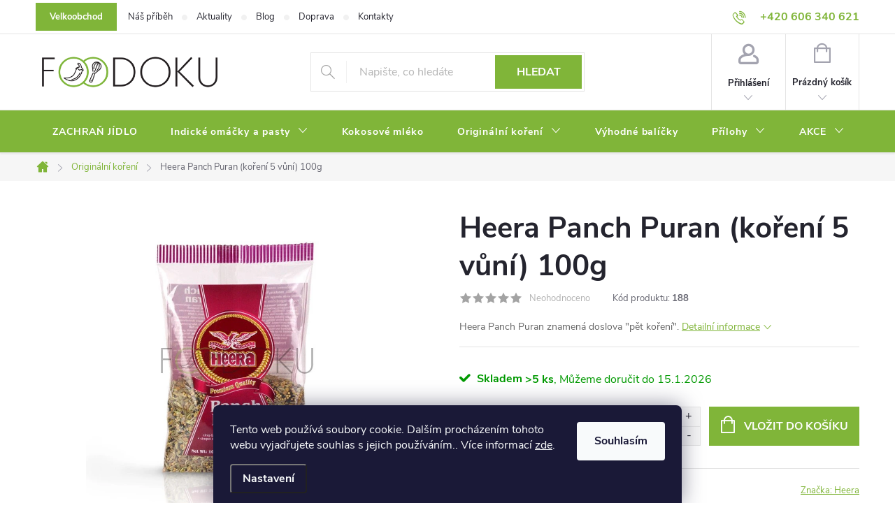

--- FILE ---
content_type: text/html; charset=utf-8
request_url: https://www.foodoku.cz/heera-panc-puran-koreni-5-vuni-100g/
body_size: 27240
content:
<!doctype html><html lang="cs" dir="ltr" class="header-background-light external-fonts-loaded"><head><meta charset="utf-8" /><meta name="viewport" content="width=device-width,initial-scale=1" /><title>Heera Panch Puran - 5 koření - foodoku.cz</title><link rel="preconnect" href="https://cdn.myshoptet.com" /><link rel="dns-prefetch" href="https://cdn.myshoptet.com" /><link rel="preload" href="https://cdn.myshoptet.com/prj/dist/master/cms/libs/jquery/jquery-1.11.3.min.js" as="script" /><link href="https://cdn.myshoptet.com/prj/dist/master/cms/templates/frontend_templates/shared/css/font-face/source-sans-3.css" rel="stylesheet"><link href="https://cdn.myshoptet.com/prj/dist/master/cms/templates/frontend_templates/shared/css/font-face/exo-2.css" rel="stylesheet"><script>
dataLayer = [];
dataLayer.push({'shoptet' : {
    "pageId": 701,
    "pageType": "productDetail",
    "currency": "CZK",
    "currencyInfo": {
        "decimalSeparator": ",",
        "exchangeRate": 1,
        "priceDecimalPlaces": 2,
        "symbol": "K\u010d",
        "symbolLeft": 0,
        "thousandSeparator": " "
    },
    "language": "cs",
    "projectId": 325721,
    "product": {
        "id": 344,
        "guid": "17714446-7700-11ec-94e5-ecf4bbd79d2f",
        "hasVariants": false,
        "codes": [
            {
                "code": 188,
                "quantity": "> 5",
                "stocks": [
                    {
                        "id": "ext",
                        "quantity": "> 5"
                    }
                ]
            }
        ],
        "code": "188",
        "name": "Heera Panch Puran (ko\u0159en\u00ed 5 v\u016fn\u00ed) 100g",
        "appendix": "",
        "weight": 0.10000000000000001,
        "manufacturer": "Heera",
        "manufacturerGuid": "1EF533330EA96AA0B7D2DA0BA3DED3EE",
        "currentCategory": "Origin\u00e1ln\u00ed ko\u0159en\u00ed",
        "currentCategoryGuid": "30f80813-0481-11ea-ac23-ac1f6b0076ec",
        "defaultCategory": "Origin\u00e1ln\u00ed ko\u0159en\u00ed",
        "defaultCategoryGuid": "30f80813-0481-11ea-ac23-ac1f6b0076ec",
        "currency": "CZK",
        "priceWithVat": 45
    },
    "stocks": [
        {
            "id": "ext",
            "title": "Sklad",
            "isDeliveryPoint": 0,
            "visibleOnEshop": 1
        }
    ],
    "cartInfo": {
        "id": null,
        "freeShipping": false,
        "freeShippingFrom": 1500,
        "leftToFreeGift": {
            "formattedPrice": "0 K\u010d",
            "priceLeft": 0
        },
        "freeGift": false,
        "leftToFreeShipping": {
            "priceLeft": 1500,
            "dependOnRegion": 0,
            "formattedPrice": "1 500 K\u010d"
        },
        "discountCoupon": [],
        "getNoBillingShippingPrice": {
            "withoutVat": 0,
            "vat": 0,
            "withVat": 0
        },
        "cartItems": [],
        "taxMode": "ORDINARY"
    },
    "cart": [],
    "customer": {
        "priceRatio": 1,
        "priceListId": 1,
        "groupId": null,
        "registered": false,
        "mainAccount": false
    }
}});
dataLayer.push({'cookie_consent' : {
    "marketing": "denied",
    "analytics": "denied"
}});
document.addEventListener('DOMContentLoaded', function() {
    shoptet.consent.onAccept(function(agreements) {
        if (agreements.length == 0) {
            return;
        }
        dataLayer.push({
            'cookie_consent' : {
                'marketing' : (agreements.includes(shoptet.config.cookiesConsentOptPersonalisation)
                    ? 'granted' : 'denied'),
                'analytics': (agreements.includes(shoptet.config.cookiesConsentOptAnalytics)
                    ? 'granted' : 'denied')
            },
            'event': 'cookie_consent'
        });
    });
});
</script>

<!-- Google Tag Manager -->
<script>(function(w,d,s,l,i){w[l]=w[l]||[];w[l].push({'gtm.start':
new Date().getTime(),event:'gtm.js'});var f=d.getElementsByTagName(s)[0],
j=d.createElement(s),dl=l!='dataLayer'?'&l='+l:'';j.async=true;j.src=
'https://www.googletagmanager.com/gtm.js?id='+i+dl;f.parentNode.insertBefore(j,f);
})(window,document,'script','dataLayer','GTM-TP37JV6T');</script>
<!-- End Google Tag Manager -->

<meta property="og:type" content="website"><meta property="og:site_name" content="foodoku.cz"><meta property="og:url" content="https://www.foodoku.cz/heera-panc-puran-koreni-5-vuni-100g/"><meta property="og:title" content="Heera Panch Puran - 5 koření - foodoku.cz"><meta name="author" content="Foodoku"><meta name="web_author" content="Shoptet.cz"><meta name="dcterms.rightsHolder" content="www.foodoku.cz"><meta name="robots" content="index,follow"><meta property="og:image" content="https://cdn.myshoptet.com/usr/www.foodoku.cz/user/shop/big/344_heera-panch-puran-100g.jpg?623b22eb"><meta property="og:description" content='Heera Panch Puran znamená doslova "pět koření", ponechává se celé a buď se praží nasucho, nebo se smaží na oleji, aby vynikla jeho ostrá chuť. '><meta name="description" content='Heera Panch Puran znamená doslova "pět koření", ponechává se celé a buď se praží nasucho, nebo se smaží na oleji, aby vynikla jeho ostrá chuť. '><meta property="product:price:amount" content="45"><meta property="product:price:currency" content="CZK"><style>:root {--color-primary: #80b539;--color-primary-h: 86;--color-primary-s: 52%;--color-primary-l: 47%;--color-primary-hover: #648d2c;--color-primary-hover-h: 85;--color-primary-hover-s: 52%;--color-primary-hover-l: 36%;--color-secondary: #80b539;--color-secondary-h: 86;--color-secondary-s: 52%;--color-secondary-l: 47%;--color-secondary-hover: #648d2c;--color-secondary-hover-h: 85;--color-secondary-hover-s: 52%;--color-secondary-hover-l: 36%;--color-tertiary: #80b539;--color-tertiary-h: 86;--color-tertiary-s: 52%;--color-tertiary-l: 47%;--color-tertiary-hover: #80b539;--color-tertiary-hover-h: 86;--color-tertiary-hover-s: 52%;--color-tertiary-hover-l: 47%;--color-header-background: #ffffff;--template-font: "Source Sans 3";--template-headings-font: "Exo 2";--header-background-url: url("[data-uri]");--cookies-notice-background: #1A1937;--cookies-notice-color: #F8FAFB;--cookies-notice-button-hover: #f5f5f5;--cookies-notice-link-hover: #27263f;--templates-update-management-preview-mode-content: "Náhled aktualizací šablony je aktivní pro váš prohlížeč."}</style>
    <script>var shoptet = shoptet || {};</script>
    <script src="https://cdn.myshoptet.com/prj/dist/master/shop/dist/main-3g-header.js.05f199e7fd2450312de2.js"></script>
<!-- User include --><!-- service 776(417) html code header -->
<link type="text/css" rel="stylesheet" media="all"  href="https://cdn.myshoptet.com/usr/paxio.myshoptet.com/user/documents/blank/style.css?v1602545"/>
<link href="https://cdn.myshoptet.com/prj/dist/master/shop/dist/font-shoptet-11.css.62c94c7785ff2cea73b2.css" rel="stylesheet">
<link href="https://cdn.myshoptet.com/usr/paxio.myshoptet.com/user/documents/blank/ikony.css?v9" rel="stylesheet">
<link type="text/css" rel="stylesheet" media="screen"  href="https://cdn.myshoptet.com/usr/paxio.myshoptet.com/user/documents/blank/preklady.css?v27" />
<link rel="stylesheet" href="https://cdn.myshoptet.com/usr/paxio.myshoptet.com/user/documents/blank/Slider/slick.css" />
<link rel="stylesheet" href="https://cdn.myshoptet.com/usr/paxio.myshoptet.com/user/documents/blank/Slider/slick-theme.css?v4" />
<link rel="stylesheet" href="https://cdn.myshoptet.com/usr/paxio.myshoptet.com/user/documents/blank/Slider/slick-classic.css?v3" />

<!-- api 427(81) html code header -->
<link rel="stylesheet" href="https://cdn.myshoptet.com/usr/api2.dklab.cz/user/documents/_doplnky/instagram/325721/26/325721_26.css" type="text/css" /><style>
        :root {
            --dklab-instagram-header-color: #000000;  
            --dklab-instagram-header-background: #DDDDDD;  
            --dklab-instagram-font-weight: 700;
            --dklab-instagram-font-size: 120%;
            --dklab-instagram-logoUrl: url(https://cdn.myshoptet.com/usr/api2.dklab.cz/user/documents/_doplnky/instagram/img/logo-duha.png); 
            --dklab-instagram-logo-size-width: 25px;
            --dklab-instagram-logo-size-height: 25px;                        
            --dklab-instagram-hover-content: 0;                        
            --dklab-instagram-padding: 3px;                        
            --dklab-instagram-border-color: #888888;
            
        }
        </style>
<!-- service 427(81) html code header -->
<link rel="stylesheet" href="https://cdn.myshoptet.com/usr/api2.dklab.cz/user/documents/_doplnky/instagram/font/instagramplus.css" type="text/css" />

<!-- project html code header -->
<meta name="google-site-verification" content="M12lw30XLMU64cbfmBK319OD6e6663UpURWZbmsmb9A" />
<meta name="facebook-domain-verification" content="vwl09ehp9cpv99k20gwbtofp4nyywg" />
<!-- <link href="/user/documents/assets/css/style.css?v=" rel="stylesheet" /> -->
<link href="/user/documents/assets/css/style.css?v=1.09" rel="stylesheet" />
<style>
/* TRVALÉ ZOBRAZENÍ POLE PRO SLEVOVÝ KUPON */
.discount-coupon:not(.uplatneno) form {display: block;margin-top: 0;}
.kupon-odkaz{display: none;}
/* ZMĚNA BARVY POZADÍ HLAVNÍHO MENU */
@media screen and (min-width: 768px) {
#header::after{background-color: #80b539;} /* BARVA POZADÍ MENU */
.navigation-in {background-color: transparent;}
.navigation-in > ul > li > a, .submenu-arrow::after {color: #fff;} /* BARVA TEXTU V MENU */
.menu-helper::after {color: #fff;} /* BARVA HAMBURGERU */
}
/* ROZTAŽENÍ BANNERŮ NA HP PŘES CELOU ŠÍŘI */
@media screen and (min-width: 768px){
.homepage-box.before-carousel .container{width: 100%;}
.next-to-carousel-banners img{width: 100%;}
.homepage-box.before-carousel {padding-top: 0;margin-top: -1px;}
.banners-row .col-sm-4 {padding-left: 0;}
.banners-row .banner-wrapper + .banner-wrapper {margin-top: 0;}
.type-index #navigation{border-bottom: 0;}
}
.homepage-box.welcome-wrapper.welcimg-wrapper {
background-color: #f9f9f9;
}
.multiple-columns-body.template-11 #dklab_instagram_widget {
margin-top: 50px;
}
.site-msg.information
 .text {
padding-right: 0px;
text-align: center;
font-size: 14px;
font-weight: bold;
}
.site-msg.information {
text-align: center;
line-height: 37px;
}
.homepage-box.middle-banners-wrapper {
margin-top: 0;
}
@media screen and (min-width: 768px){
.top-navigation-bar .container > div.top-navigation-tools{display: none;}
.top-navigation-contacts{text-align: right !important;}
}
.socky{display: flex;align-items: center;padding-right: 16px;}
.socky a{font-size: 26px;margin-right: 24px;}
.socky a::before{font-family: shoptet;}
.socky a.facebook::before{content: '\e900';}
.socky a.instagram::before{content: '\e909';}
@media screen and (max-width: 1199px){
.socky {padding-right: 0;}
.socky a{margin-right: 20px;}
}
@media screen and (max-width: 991px){
.socky{display: none;}
}
@media screen and (min-width: 768px){
.top-navigation-bar-menu > li:first-child > a{background-color: #80b539;padding: 0 20px;height: 40px;line-height: 40px;color: #fff;font-weight: 600;margin-right: 16px;text-decoration: none !important;}
.top-navigation-bar-menu > li:first-child > a:hover{background-color: #648d2c;}
.top-navigation-bar-menu >li:nth-child(2)::before {display: none;}
}
</style>

<!-- /User include --><link rel="shortcut icon" href="/favicon.ico" type="image/x-icon" /><link rel="canonical" href="https://www.foodoku.cz/heera-panc-puran-koreni-5-vuni-100g/" />    <script>
        var _hwq = _hwq || [];
        _hwq.push(['setKey', '2A4D72A6E6DC565133D74F421E6A86A3']);
        _hwq.push(['setTopPos', '0']);
        _hwq.push(['showWidget', '22']);
        (function() {
            var ho = document.createElement('script');
            ho.src = 'https://cz.im9.cz/direct/i/gjs.php?n=wdgt&sak=2A4D72A6E6DC565133D74F421E6A86A3';
            var s = document.getElementsByTagName('script')[0]; s.parentNode.insertBefore(ho, s);
        })();
    </script>
    <!-- Global site tag (gtag.js) - Google Analytics -->
    <script async src="https://www.googletagmanager.com/gtag/js?id=G-CJ2YVXG6Q9"></script>
    <script>
        
        window.dataLayer = window.dataLayer || [];
        function gtag(){dataLayer.push(arguments);}
        

                    console.debug('default consent data');

            gtag('consent', 'default', {"ad_storage":"denied","analytics_storage":"denied","ad_user_data":"denied","ad_personalization":"denied","wait_for_update":500});
            dataLayer.push({
                'event': 'default_consent'
            });
        
        gtag('js', new Date());

                gtag('config', 'UA-162014362-1', { 'groups': "UA" });
        
                gtag('config', 'G-CJ2YVXG6Q9', {"groups":"GA4","send_page_view":false,"content_group":"productDetail","currency":"CZK","page_language":"cs"});
        
                gtag('config', 'AW-10898202527');
        
        
        
        
        
                    gtag('event', 'page_view', {"send_to":"GA4","page_language":"cs","content_group":"productDetail","currency":"CZK"});
        
                gtag('set', 'currency', 'CZK');

        gtag('event', 'view_item', {
            "send_to": "UA",
            "items": [
                {
                    "id": "188",
                    "name": "Heera Panch Puran (ko\u0159en\u00ed 5 v\u016fn\u00ed) 100g",
                    "category": "Origin\u00e1ln\u00ed ko\u0159en\u00ed",
                                        "brand": "Heera",
                                                            "price": 40.18
                }
            ]
        });
        
        
        
        
        
                    gtag('event', 'view_item', {"send_to":"GA4","page_language":"cs","content_group":"productDetail","value":40.18,"currency":"CZK","items":[{"item_id":"188","item_name":"Heera Panch Puran (ko\u0159en\u00ed 5 v\u016fn\u00ed) 100g","item_brand":"Heera","item_category":"Origin\u00e1ln\u00ed ko\u0159en\u00ed","price":40.18,"quantity":1,"index":0}]});
        
        
        
        
        
        
        
        document.addEventListener('DOMContentLoaded', function() {
            if (typeof shoptet.tracking !== 'undefined') {
                for (var id in shoptet.tracking.bannersList) {
                    gtag('event', 'view_promotion', {
                        "send_to": "UA",
                        "promotions": [
                            {
                                "id": shoptet.tracking.bannersList[id].id,
                                "name": shoptet.tracking.bannersList[id].name,
                                "position": shoptet.tracking.bannersList[id].position
                            }
                        ]
                    });
                }
            }

            shoptet.consent.onAccept(function(agreements) {
                if (agreements.length !== 0) {
                    console.debug('gtag consent accept');
                    var gtagConsentPayload =  {
                        'ad_storage': agreements.includes(shoptet.config.cookiesConsentOptPersonalisation)
                            ? 'granted' : 'denied',
                        'analytics_storage': agreements.includes(shoptet.config.cookiesConsentOptAnalytics)
                            ? 'granted' : 'denied',
                                                                                                'ad_user_data': agreements.includes(shoptet.config.cookiesConsentOptPersonalisation)
                            ? 'granted' : 'denied',
                        'ad_personalization': agreements.includes(shoptet.config.cookiesConsentOptPersonalisation)
                            ? 'granted' : 'denied',
                        };
                    console.debug('update consent data', gtagConsentPayload);
                    gtag('consent', 'update', gtagConsentPayload);
                    dataLayer.push(
                        { 'event': 'update_consent' }
                    );
                }
            });
        });
    </script>
<script>
    (function(t, r, a, c, k, i, n, g) { t['ROIDataObject'] = k;
    t[k]=t[k]||function(){ (t[k].q=t[k].q||[]).push(arguments) },t[k].c=i;n=r.createElement(a),
    g=r.getElementsByTagName(a)[0];n.async=1;n.src=c;g.parentNode.insertBefore(n,g)
    })(window, document, 'script', '//www.heureka.cz/ocm/sdk.js?source=shoptet&version=2&page=product_detail', 'heureka', 'cz');

    heureka('set_user_consent', 0);
</script>
</head><body class="desktop id-701 in-orginalni-koreni template-11 type-product type-detail one-column-body columns-3 blank-mode blank-mode-css ums_forms_redesign--off ums_a11y_category_page--on ums_discussion_rating_forms--off ums_flags_display_unification--on ums_a11y_login--off mobile-header-version-1">
        <div id="fb-root"></div>
        <script>
            window.fbAsyncInit = function() {
                FB.init({
//                    appId            : 'your-app-id',
                    autoLogAppEvents : true,
                    xfbml            : true,
                    version          : 'v19.0'
                });
            };
        </script>
        <script async defer crossorigin="anonymous" src="https://connect.facebook.net/cs_CZ/sdk.js"></script>
<!-- Google Tag Manager (noscript) -->
<noscript><iframe src="https://www.googletagmanager.com/ns.html?id=GTM-TP37JV6T"
height="0" width="0" style="display:none;visibility:hidden"></iframe></noscript>
<!-- End Google Tag Manager (noscript) -->

    <div class="siteCookies siteCookies--bottom siteCookies--dark js-siteCookies" role="dialog" data-testid="cookiesPopup" data-nosnippet>
        <div class="siteCookies__form">
            <div class="siteCookies__content">
                <div class="siteCookies__text">
                    Tento web používá soubory cookie. Dalším procházením tohoto webu vyjadřujete souhlas s jejich používáním.. Více informací <a href="http://www.foodoku.cz/podminky-ochrany-osobnich-udaju/" target="\">zde</a>.
                </div>
                <p class="siteCookies__links">
                    <button class="siteCookies__link js-cookies-settings" aria-label="Nastavení cookies" data-testid="cookiesSettings">Nastavení</button>
                </p>
            </div>
            <div class="siteCookies__buttonWrap">
                                <button class="siteCookies__button js-cookiesConsentSubmit" value="all" aria-label="Přijmout cookies" data-testid="buttonCookiesAccept">Souhlasím</button>
            </div>
        </div>
        <script>
            document.addEventListener("DOMContentLoaded", () => {
                const siteCookies = document.querySelector('.js-siteCookies');
                document.addEventListener("scroll", shoptet.common.throttle(() => {
                    const st = document.documentElement.scrollTop;
                    if (st > 1) {
                        siteCookies.classList.add('siteCookies--scrolled');
                    } else {
                        siteCookies.classList.remove('siteCookies--scrolled');
                    }
                }, 100));
            });
        </script>
    </div>
<a href="#content" class="skip-link sr-only">Přejít na obsah</a><div class="overall-wrapper"><div class="user-action"><div class="container"><div class="user-action-in"><div class="user-action-login popup-widget login-widget"><div class="popup-widget-inner"><h2 id="loginHeading">Přihlášení k vašemu účtu</h2><div id="customerLogin"><form action="/action/Customer/Login/" method="post" id="formLoginIncluded" class="csrf-enabled formLogin" data-testid="formLogin"><input type="hidden" name="referer" value="" /><div class="form-group"><div class="input-wrapper email js-validated-element-wrapper no-label"><input type="email" name="email" class="form-control" autofocus placeholder="E-mailová adresa (např. jan@novak.cz)" data-testid="inputEmail" autocomplete="email" required /></div></div><div class="form-group"><div class="input-wrapper password js-validated-element-wrapper no-label"><input type="password" name="password" class="form-control" placeholder="Heslo" data-testid="inputPassword" autocomplete="current-password" required /><span class="no-display">Nemůžete vyplnit toto pole</span><input type="text" name="surname" value="" class="no-display" /></div></div><div class="form-group"><div class="login-wrapper"><button type="submit" class="btn btn-secondary btn-text btn-login" data-testid="buttonSubmit">Přihlásit se</button><div class="password-helper"><a href="/registrace/" data-testid="signup" rel="nofollow">Nová registrace</a><a href="/klient/zapomenute-heslo/" rel="nofollow">Zapomenuté heslo</a></div></div></div></form>
</div></div></div>
    <div id="cart-widget" class="user-action-cart popup-widget cart-widget loader-wrapper" data-testid="popupCartWidget" role="dialog" aria-hidden="true"><div class="popup-widget-inner cart-widget-inner place-cart-here"><div class="loader-overlay"><div class="loader"></div></div></div><div class="cart-widget-button"><a href="/kosik/" class="btn btn-conversion" id="continue-order-button" rel="nofollow" data-testid="buttonNextStep">Pokračovat do košíku</a></div></div></div>
</div></div><div class="top-navigation-bar" data-testid="topNavigationBar">

    <div class="container">

        <div class="top-navigation-contacts">
            <strong>Zákaznická podpora:</strong><a href="tel:+420606340621" class="project-phone" aria-label="Zavolat na +420606340621" data-testid="contactboxPhone"><span>+420 606 340 621</span></a><a href="mailto:objednavky@foodoku.cz" class="project-email" data-testid="contactboxEmail"><span>objednavky@foodoku.cz</span></a>        </div>

                            <div class="top-navigation-menu">
                <div class="top-navigation-menu-trigger"></div>
                <ul class="top-navigation-bar-menu">
                                            <li class="top-navigation-menu-item-719">
                            <a href="/clanky/velkoobchod/">Velkoobchod</a>
                        </li>
                                            <li class="top-navigation-menu-item-716">
                            <a href="/clanky/pribeh/">Náš příběh</a>
                        </li>
                                            <li class="top-navigation-menu-item-831">
                            <a href="/clanky/aktuality/" target="blank">Aktuality</a>
                        </li>
                                            <li class="top-navigation-menu-item-710">
                            <a href="/blog/">Blog</a>
                        </li>
                                            <li class="top-navigation-menu-item-761">
                            <a href="/clanky/doprava/">Doprava</a>
                        </li>
                                            <li class="top-navigation-menu-item-external-47">
                            <a href="/clanky/kontakt/">Kontakty</a>
                        </li>
                                    </ul>
                <ul class="top-navigation-bar-menu-helper"></ul>
            </div>
        
        <div class="top-navigation-tools">
            <div class="responsive-tools">
                <a href="#" class="toggle-window" data-target="search" aria-label="Hledat" data-testid="linkSearchIcon"></a>
                                                            <a href="#" class="toggle-window" data-target="login"></a>
                                                    <a href="#" class="toggle-window" data-target="navigation" aria-label="Menu" data-testid="hamburgerMenu"></a>
            </div>
                        <a href="/login/?backTo=%2Fheera-panc-puran-koreni-5-vuni-100g%2F" class="top-nav-button top-nav-button-login primary login toggle-window" data-target="login" data-testid="signin" rel="nofollow"><span>Přihlášení</span></a>        </div>

    </div>

</div>
<header id="header"><div class="container navigation-wrapper">
    <div class="header-top">
        <div class="site-name-wrapper">
            <div class="site-name"><a href="/" data-testid="linkWebsiteLogo"><img src="https://cdn.myshoptet.com/usr/www.foodoku.cz/user/logos/logo_web.png" alt="Foodoku" fetchpriority="low" /></a></div>        </div>
        <div class="search" itemscope itemtype="https://schema.org/WebSite">
            <meta itemprop="headline" content="Originální koření"/><meta itemprop="url" content="https://www.foodoku.cz"/><meta itemprop="text" content="Heera Panch Puran znamená doslova &amp;quot;pět koření&amp;quot;, ponechává se celé a buď se praží nasucho, nebo se smaží na oleji, aby vynikla jeho ostrá chuť. "/>            <form action="/action/ProductSearch/prepareString/" method="post"
    id="formSearchForm" class="search-form compact-form js-search-main"
    itemprop="potentialAction" itemscope itemtype="https://schema.org/SearchAction" data-testid="searchForm">
    <fieldset>
        <meta itemprop="target"
            content="https://www.foodoku.cz/vyhledavani/?string={string}"/>
        <input type="hidden" name="language" value="cs"/>
        
            
<input
    type="search"
    name="string"
        class="query-input form-control search-input js-search-input"
    placeholder="Napište, co hledáte"
    autocomplete="off"
    required
    itemprop="query-input"
    aria-label="Vyhledávání"
    data-testid="searchInput"
>
            <button type="submit" class="btn btn-default" data-testid="searchBtn">Hledat</button>
        
    </fieldset>
</form>
        </div>
        <div class="navigation-buttons">
                
    <a href="/kosik/" class="btn btn-icon toggle-window cart-count" data-target="cart" data-hover="true" data-redirect="true" data-testid="headerCart" rel="nofollow" aria-haspopup="dialog" aria-expanded="false" aria-controls="cart-widget">
        
                <span class="sr-only">Nákupní košík</span>
        
            <span class="cart-price visible-lg-inline-block" data-testid="headerCartPrice">
                                    Prázdný košík                            </span>
        
    
            </a>
        </div>
    </div>
    <nav id="navigation" aria-label="Hlavní menu" data-collapsible="true"><div class="navigation-in menu"><ul class="menu-level-1" role="menubar" data-testid="headerMenuItems"><li class="menu-item-819" role="none"><a href="/zachran-jidlo/" data-testid="headerMenuItem" role="menuitem" aria-expanded="false"><b>ZACHRAŇ JÍDLO</b></a></li>
<li class="menu-item-725 ext" role="none"><a href="/indicke-omacky-a-pasty/" data-testid="headerMenuItem" role="menuitem" aria-haspopup="true" aria-expanded="false"><b>Indické omáčky a pasty</b><span class="submenu-arrow"></span></a><ul class="menu-level-2" aria-label="Indické omáčky a pasty" tabindex="-1" role="menu"><li class="menu-item-755" role="none"><a href="/nase-bleskove-omacky/" class="menu-image" data-testid="headerMenuItem" tabindex="-1" aria-hidden="true"><img src="data:image/svg+xml,%3Csvg%20width%3D%22140%22%20height%3D%22100%22%20xmlns%3D%22http%3A%2F%2Fwww.w3.org%2F2000%2Fsvg%22%3E%3C%2Fsvg%3E" alt="" aria-hidden="true" width="140" height="100"  data-src="https://cdn.myshoptet.com/usr/www.foodoku.cz/user/categories/thumb/foodoku-hotove-omacky-swad.png" fetchpriority="low" /></a><div><a href="/nase-bleskove-omacky/" data-testid="headerMenuItem" role="menuitem"><span>Naše bleskové omáčky</span></a>
                        </div></li><li class="menu-item-789" role="none"><a href="/curry-pasty/" class="menu-image" data-testid="headerMenuItem" tabindex="-1" aria-hidden="true"><img src="data:image/svg+xml,%3Csvg%20width%3D%22140%22%20height%3D%22100%22%20xmlns%3D%22http%3A%2F%2Fwww.w3.org%2F2000%2Fsvg%22%3E%3C%2Fsvg%3E" alt="" aria-hidden="true" width="140" height="100"  data-src="https://cdn.myshoptet.com/usr/www.foodoku.cz/user/categories/thumb/curry-pasty-foodoku.png" fetchpriority="low" /></a><div><a href="/curry-pasty/" data-testid="headerMenuItem" role="menuitem"><span>Curry pasty</span></a>
                        </div></li><li class="menu-item-792" role="none"><a href="/hotova-indicka-jidla/" class="menu-image" data-testid="headerMenuItem" tabindex="-1" aria-hidden="true"><img src="data:image/svg+xml,%3Csvg%20width%3D%22140%22%20height%3D%22100%22%20xmlns%3D%22http%3A%2F%2Fwww.w3.org%2F2000%2Fsvg%22%3E%3C%2Fsvg%3E" alt="" aria-hidden="true" width="140" height="100"  data-src="https://cdn.myshoptet.com/usr/www.foodoku.cz/user/categories/thumb/hotova-indicka-jidla.png" fetchpriority="low" /></a><div><a href="/hotova-indicka-jidla/" data-testid="headerMenuItem" role="menuitem"><span>Hotová indická jídla</span></a>
                        </div></li><li class="menu-item-795" role="none"><a href="/dochucovaci-pasty/" class="menu-image" data-testid="headerMenuItem" tabindex="-1" aria-hidden="true"><img src="data:image/svg+xml,%3Csvg%20width%3D%22140%22%20height%3D%22100%22%20xmlns%3D%22http%3A%2F%2Fwww.w3.org%2F2000%2Fsvg%22%3E%3C%2Fsvg%3E" alt="" aria-hidden="true" width="140" height="100"  data-src="https://cdn.myshoptet.com/usr/www.foodoku.cz/user/categories/thumb/dochucovaci-pasty-foodoku.png" fetchpriority="low" /></a><div><a href="/dochucovaci-pasty/" data-testid="headerMenuItem" role="menuitem"><span>Dochucovací pasty</span></a>
                        </div></li><li class="menu-item-798" role="none"><a href="/dochucujici-omacky/" class="menu-image" data-testid="headerMenuItem" tabindex="-1" aria-hidden="true"><img src="data:image/svg+xml,%3Csvg%20width%3D%22140%22%20height%3D%22100%22%20xmlns%3D%22http%3A%2F%2Fwww.w3.org%2F2000%2Fsvg%22%3E%3C%2Fsvg%3E" alt="" aria-hidden="true" width="140" height="100"  data-src="https://cdn.myshoptet.com/usr/www.foodoku.cz/user/categories/thumb/dochucuj__c__-omacky-foodoku.png" fetchpriority="low" /></a><div><a href="/dochucujici-omacky/" data-testid="headerMenuItem" role="menuitem"><span>Dochucující omáčky</span></a>
                        </div></li></ul></li>
<li class="menu-item-731" role="none"><a href="/kokosove-mleko/" data-testid="headerMenuItem" role="menuitem" aria-expanded="false"><b>Kokosové mléko</b></a></li>
<li class="menu-item-701 ext" role="none"><a href="/orginalni-koreni/" class="active" data-testid="headerMenuItem" role="menuitem" aria-haspopup="true" aria-expanded="false"><b>Originální koření</b><span class="submenu-arrow"></span></a><ul class="menu-level-2" aria-label="Originální koření" tabindex="-1" role="menu"><li class="menu-item-770" role="none"><a href="/jednodruhove-koreni/" class="menu-image" data-testid="headerMenuItem" tabindex="-1" aria-hidden="true"><img src="data:image/svg+xml,%3Csvg%20width%3D%22140%22%20height%3D%22100%22%20xmlns%3D%22http%3A%2F%2Fwww.w3.org%2F2000%2Fsvg%22%3E%3C%2Fsvg%3E" alt="" aria-hidden="true" width="140" height="100"  data-src="https://cdn.myshoptet.com/usr/www.foodoku.cz/user/categories/thumb/jednodruhov__.png" fetchpriority="low" /></a><div><a href="/jednodruhove-koreni/" data-testid="headerMenuItem" role="menuitem"><span>Jednodruhové koření</span></a>
                        </div></li><li class="menu-item-773" role="none"><a href="/smesi-koreni/" class="menu-image" data-testid="headerMenuItem" tabindex="-1" aria-hidden="true"><img src="data:image/svg+xml,%3Csvg%20width%3D%22140%22%20height%3D%22100%22%20xmlns%3D%22http%3A%2F%2Fwww.w3.org%2F2000%2Fsvg%22%3E%3C%2Fsvg%3E" alt="" aria-hidden="true" width="140" height="100"  data-src="https://cdn.myshoptet.com/usr/www.foodoku.cz/user/categories/thumb/smesi-koreni.png" fetchpriority="low" /></a><div><a href="/smesi-koreni/" data-testid="headerMenuItem" role="menuitem"><span>Směsi koření</span></a>
                        </div></li><li class="menu-item-776" role="none"><a href="/mlete-koreni/" class="menu-image" data-testid="headerMenuItem" tabindex="-1" aria-hidden="true"><img src="data:image/svg+xml,%3Csvg%20width%3D%22140%22%20height%3D%22100%22%20xmlns%3D%22http%3A%2F%2Fwww.w3.org%2F2000%2Fsvg%22%3E%3C%2Fsvg%3E" alt="" aria-hidden="true" width="140" height="100"  data-src="https://cdn.myshoptet.com/usr/www.foodoku.cz/user/categories/thumb/mlete-koreni.png" fetchpriority="low" /></a><div><a href="/mlete-koreni/" data-testid="headerMenuItem" role="menuitem"><span>Mleté koření</span></a>
                        </div></li><li class="menu-item-779" role="none"><a href="/cele-koreni/" class="menu-image" data-testid="headerMenuItem" tabindex="-1" aria-hidden="true"><img src="data:image/svg+xml,%3Csvg%20width%3D%22140%22%20height%3D%22100%22%20xmlns%3D%22http%3A%2F%2Fwww.w3.org%2F2000%2Fsvg%22%3E%3C%2Fsvg%3E" alt="" aria-hidden="true" width="140" height="100"  data-src="https://cdn.myshoptet.com/usr/www.foodoku.cz/user/categories/thumb/cele-koreni.png" fetchpriority="low" /></a><div><a href="/cele-koreni/" data-testid="headerMenuItem" role="menuitem"><span>Celé koření</span></a>
                        </div></li></ul></li>
<li class="menu-item-764" role="none"><a href="/vyhodne-balicky/" data-testid="headerMenuItem" role="menuitem" aria-expanded="false"><b>Výhodné balíčky</b></a></li>
<li class="menu-item-804 ext" role="none"><a href="/prilohy/" data-testid="headerMenuItem" role="menuitem" aria-haspopup="true" aria-expanded="false"><b>Přílohy</b><span class="submenu-arrow"></span></a><ul class="menu-level-2" aria-label="Přílohy" tabindex="-1" role="menu"><li class="menu-item-698" role="none"><a href="/vyberova-ryze/" class="menu-image" data-testid="headerMenuItem" tabindex="-1" aria-hidden="true"><img src="data:image/svg+xml,%3Csvg%20width%3D%22140%22%20height%3D%22100%22%20xmlns%3D%22http%3A%2F%2Fwww.w3.org%2F2000%2Fsvg%22%3E%3C%2Fsvg%3E" alt="" aria-hidden="true" width="140" height="100"  data-src="https://cdn.myshoptet.com/usr/www.foodoku.cz/user/categories/thumb/basmati_r____e_(3).png" fetchpriority="low" /></a><div><a href="/vyberova-ryze/" data-testid="headerMenuItem" role="menuitem"><span>Výběrová rýže</span></a>
                        </div></li><li class="menu-item-807" role="none"><a href="/chleby-a-placky/" class="menu-image" data-testid="headerMenuItem" tabindex="-1" aria-hidden="true"><img src="data:image/svg+xml,%3Csvg%20width%3D%22140%22%20height%3D%22100%22%20xmlns%3D%22http%3A%2F%2Fwww.w3.org%2F2000%2Fsvg%22%3E%3C%2Fsvg%3E" alt="" aria-hidden="true" width="140" height="100"  data-src="https://cdn.myshoptet.com/usr/www.foodoku.cz/user/categories/thumb/chleby-a-placky-foodoku.png" fetchpriority="low" /></a><div><a href="/chleby-a-placky/" data-testid="headerMenuItem" role="menuitem"><span>Chleby a placky</span></a>
                        </div></li></ul></li>
<li class="menu-item-737 ext" role="none"><a href="/akce/" data-testid="headerMenuItem" role="menuitem" aria-haspopup="true" aria-expanded="false"><b>AKCE</b><span class="submenu-arrow"></span></a><ul class="menu-level-2" aria-label="AKCE" tabindex="-1" role="menu"><li class="menu-item-813" role="none"><a href="/darkove-poukazy/" class="menu-image" data-testid="headerMenuItem" tabindex="-1" aria-hidden="true"><img src="data:image/svg+xml,%3Csvg%20width%3D%22140%22%20height%3D%22100%22%20xmlns%3D%22http%3A%2F%2Fwww.w3.org%2F2000%2Fsvg%22%3E%3C%2Fsvg%3E" alt="" aria-hidden="true" width="140" height="100"  data-src="https://cdn.myshoptet.com/usr/www.foodoku.cz/user/categories/thumb/darkove-poukazy.png" fetchpriority="low" /></a><div><a href="/darkove-poukazy/" data-testid="headerMenuItem" role="menuitem"><span>Dárkové poukazy</span></a>
                        </div></li></ul></li>
<li class="menu-item-695" role="none"><a href="/exoticke-lusteniny/" data-testid="headerMenuItem" role="menuitem" aria-expanded="false"><b>Exotické luštěniny</b></a></li>
<li class="menu-item-704" role="none"><a href="/asijske-potraviny/" data-testid="headerMenuItem" role="menuitem" aria-expanded="false"><b>Asijské potraviny</b></a></li>
<li class="ext" id="nav-manufacturers" role="none"><a href="https://www.foodoku.cz/znacka/" data-testid="brandsText" role="menuitem"><b>Značky</b><span class="submenu-arrow"></span></a><ul class="menu-level-2" role="menu"><li role="none"><a href="/znacka/supreme-gold/" data-testid="brandName" role="menuitem"><span>Supreme Gold</span></a></li></ul>
</li></ul>
    <ul class="navigationActions" role="menu">
                            <li role="none">
                                    <a href="/login/?backTo=%2Fheera-panc-puran-koreni-5-vuni-100g%2F" rel="nofollow" data-testid="signin" role="menuitem"><span>Přihlášení</span></a>
                            </li>
                        </ul>
</div><span class="navigation-close"></span></nav><div class="menu-helper" data-testid="hamburgerMenu"><span>Více</span></div>
</div></header><!-- / header -->


                    <div class="container breadcrumbs-wrapper">
            <div class="breadcrumbs navigation-home-icon-wrapper" itemscope itemtype="https://schema.org/BreadcrumbList">
                                                                            <span id="navigation-first" data-basetitle="Foodoku" itemprop="itemListElement" itemscope itemtype="https://schema.org/ListItem">
                <a href="/" itemprop="item" class="navigation-home-icon"><span class="sr-only" itemprop="name">Domů</span></a>
                <span class="navigation-bullet">/</span>
                <meta itemprop="position" content="1" />
            </span>
                                <span id="navigation-1" itemprop="itemListElement" itemscope itemtype="https://schema.org/ListItem">
                <a href="/orginalni-koreni/" itemprop="item" data-testid="breadcrumbsSecondLevel"><span itemprop="name">Originální koření</span></a>
                <span class="navigation-bullet">/</span>
                <meta itemprop="position" content="2" />
            </span>
                                            <span id="navigation-2" itemprop="itemListElement" itemscope itemtype="https://schema.org/ListItem" data-testid="breadcrumbsLastLevel">
                <meta itemprop="item" content="https://www.foodoku.cz/heera-panc-puran-koreni-5-vuni-100g/" />
                <meta itemprop="position" content="3" />
                <span itemprop="name" data-title="Heera Panch Puran (koření 5 vůní) 100g">Heera Panch Puran (koření 5 vůní) 100g <span class="appendix"></span></span>
            </span>
            </div>
        </div>
    
<div id="content-wrapper" class="container content-wrapper">
    
    <div class="content-wrapper-in">
                <main id="content" class="content wide">
                            
<div class="p-detail" itemscope itemtype="https://schema.org/Product">

    
    <meta itemprop="name" content="Heera Panch Puran (koření 5 vůní) 100g" />
    <meta itemprop="category" content="Úvodní stránka &gt; Originální koření &gt; Heera Panch Puran (koření 5 vůní) 100g" />
    <meta itemprop="url" content="https://www.foodoku.cz/heera-panc-puran-koreni-5-vuni-100g/" />
    <meta itemprop="image" content="https://cdn.myshoptet.com/usr/www.foodoku.cz/user/shop/big/344_heera-panch-puran-100g.jpg?623b22eb" />
            <meta itemprop="description" content="Heera Panch Puran znamená doslova &quot;pět koření&quot;." />
                <span class="js-hidden" itemprop="manufacturer" itemscope itemtype="https://schema.org/Organization">
            <meta itemprop="name" content="Heera" />
        </span>
        <span class="js-hidden" itemprop="brand" itemscope itemtype="https://schema.org/Brand">
            <meta itemprop="name" content="Heera" />
        </span>
                                        
        <div class="p-detail-inner">

        <div class="p-detail-inner-header">
            <h1>
                  Heera Panch Puran (koření 5 vůní) 100g            </h1>

                <span class="p-code">
        <span class="p-code-label">Kód:</span>
                    <span>188</span>
            </span>
        </div>

        <form action="/action/Cart/addCartItem/" method="post" id="product-detail-form" class="pr-action csrf-enabled" data-testid="formProduct">

            <meta itemprop="productID" content="344" /><meta itemprop="identifier" content="17714446-7700-11ec-94e5-ecf4bbd79d2f" /><meta itemprop="sku" content="188" /><span itemprop="offers" itemscope itemtype="https://schema.org/Offer"><link itemprop="availability" href="https://schema.org/InStock" /><meta itemprop="url" content="https://www.foodoku.cz/heera-panc-puran-koreni-5-vuni-100g/" /><meta itemprop="price" content="45.00" /><meta itemprop="priceCurrency" content="CZK" /><link itemprop="itemCondition" href="https://schema.org/NewCondition" /></span><input type="hidden" name="productId" value="344" /><input type="hidden" name="priceId" value="353" /><input type="hidden" name="language" value="cs" />

            <div class="row product-top">

                <div class="col-xs-12">

                    <div class="p-detail-info">
                        
                                    <div class="stars-wrapper">
            
<span class="stars star-list">
                                                <span class="star star-off show-tooltip is-active productRatingAction" data-productid="344" data-score="1" title="    Hodnocení:
            Neohodnoceno    "></span>
                    
                                                <span class="star star-off show-tooltip is-active productRatingAction" data-productid="344" data-score="2" title="    Hodnocení:
            Neohodnoceno    "></span>
                    
                                                <span class="star star-off show-tooltip is-active productRatingAction" data-productid="344" data-score="3" title="    Hodnocení:
            Neohodnoceno    "></span>
                    
                                                <span class="star star-off show-tooltip is-active productRatingAction" data-productid="344" data-score="4" title="    Hodnocení:
            Neohodnoceno    "></span>
                    
                                                <span class="star star-off show-tooltip is-active productRatingAction" data-productid="344" data-score="5" title="    Hodnocení:
            Neohodnoceno    "></span>
                    
    </span>
            <span class="stars-label">
                                Neohodnoceno                    </span>
        </div>
    
                                                    <div><a href="/znacka/heera/" data-testid="productCardBrandName">Značka: <span>Heera</span></a></div>
                        
                    </div>

                </div>

                <div class="col-xs-12 col-lg-6 p-image-wrapper">

                    
                    <div class="p-image" style="" data-testid="mainImage">

                        

    


                        

<a href="https://cdn.myshoptet.com/usr/www.foodoku.cz/user/shop/big/344_heera-panch-puran-100g.jpg?623b22eb" class="p-main-image cloud-zoom cbox" data-href="https://cdn.myshoptet.com/usr/www.foodoku.cz/user/shop/orig/344_heera-panch-puran-100g.jpg?623b22eb"><img src="https://cdn.myshoptet.com/usr/www.foodoku.cz/user/shop/big/344_heera-panch-puran-100g.jpg?623b22eb" alt="Heera Panch Puran 100g" width="1024" height="768"  fetchpriority="high" />
</a>                    </div>

                    
                </div>

                <div class="col-xs-12 col-lg-6 p-info-wrapper">

                    
                    
                        <div class="p-final-price-wrapper">

                                                                                    <strong class="price-final" data-testid="productCardPrice">
            <span class="price-final-holder">
                45 Kč
    

        </span>
    </strong>
                                                            <span class="price-measure">
                    
                        </span>
                            

                        </div>

                    
                    
                                                                                    <div class="availability-value" title="Dostupnost">
                                    

    
    <span class="availability-label" style="color: #009901" data-testid="labelAvailability">
                    Skladem            </span>
        <span class="availability-amount" data-testid="numberAvailabilityAmount">(&gt;5&nbsp;ks)</span>

                                </div>
                                                    
                        <table class="detail-parameters">
                            <tbody>
                            
                            
                            
                                                            <tr>
                                    <th colspan="2">
                                        <span class="delivery-time-label">Můžeme doručit do:</span>
                                                                    <div class="delivery-time" data-testid="deliveryTime">
                <span>
            15.1.2026
        </span>
    </div>
                                                                                            </th>
                                </tr>
                                                                                    </tbody>
                        </table>

                                                                            
                            <div class="add-to-cart" data-testid="divAddToCart">
                
<span class="quantity">
    <span
        class="increase-tooltip js-increase-tooltip"
        data-trigger="manual"
        data-container="body"
        data-original-title="Není možné zakoupit více než 9999 ks."
        aria-hidden="true"
        role="tooltip"
        data-testid="tooltip">
    </span>

    <span
        class="decrease-tooltip js-decrease-tooltip"
        data-trigger="manual"
        data-container="body"
        data-original-title="Minimální množství, které lze zakoupit, je 1 ks."
        aria-hidden="true"
        role="tooltip"
        data-testid="tooltip">
    </span>
    <label>
        <input
            type="number"
            name="amount"
            value="1"
            class="amount"
            autocomplete="off"
            data-decimals="0"
                        step="1"
            min="1"
            max="9999"
            aria-label="Množství"
            data-testid="cartAmount"/>
    </label>

    <button
        class="increase"
        type="button"
        aria-label="Zvýšit množství o 1"
        data-testid="increase">
            <span class="increase__sign">&plus;</span>
    </button>

    <button
        class="decrease"
        type="button"
        aria-label="Snížit množství o 1"
        data-testid="decrease">
            <span class="decrease__sign">&minus;</span>
    </button>
</span>
                    
    <button type="submit" class="btn btn-lg btn-conversion add-to-cart-button" data-testid="buttonAddToCart" aria-label="Přidat do košíku Heera Panch Puran (koření 5 vůní) 100g">Přidat do košíku</button>

            </div>
                    
                    
                    

                                            <div class="p-short-description" data-testid="productCardShortDescr">
                            <p>Heera Panch Puran znamená doslova "pět koření".</p>
                        </div>
                    
                                            <p data-testid="productCardDescr">
                            <a href="#description" class="chevron-after chevron-down-after" data-toggle="tab" data-external="1" data-force-scroll="true">Detailní informace</a>
                        </p>
                    
                    <div class="social-buttons-wrapper">
                        <div class="link-icons" data-testid="productDetailActionIcons">
    <a href="#" class="link-icon print" title="Tisknout produkt"><span>Tisk</span></a>
    <a href="/heera-panc-puran-koreni-5-vuni-100g:dotaz/" class="link-icon chat" title="Mluvit s prodejcem" rel="nofollow"><span>Zeptat se</span></a>
                <a href="#" class="link-icon share js-share-buttons-trigger" title="Sdílet produkt"><span>Sdílet</span></a>
    </div>
                            <div class="social-buttons no-display">
                    <div class="twitter">
                <script>
        window.twttr = (function(d, s, id) {
            var js, fjs = d.getElementsByTagName(s)[0],
                t = window.twttr || {};
            if (d.getElementById(id)) return t;
            js = d.createElement(s);
            js.id = id;
            js.src = "https://platform.twitter.com/widgets.js";
            fjs.parentNode.insertBefore(js, fjs);
            t._e = [];
            t.ready = function(f) {
                t._e.push(f);
            };
            return t;
        }(document, "script", "twitter-wjs"));
        </script>

<a
    href="https://twitter.com/share"
    class="twitter-share-button"
        data-lang="cs"
    data-url="https://www.foodoku.cz/heera-panc-puran-koreni-5-vuni-100g/"
>Tweet</a>

            </div>
                    <div class="facebook">
                <div
            data-layout="button_count"
        class="fb-like"
        data-action="like"
        data-show-faces="false"
        data-share="false"
                        data-width="285"
        data-height="26"
    >
</div>

            </div>
                                <div class="close-wrapper">
        <a href="#" class="close-after js-share-buttons-trigger" title="Sdílet produkt">Zavřít</a>
    </div>

            </div>
                    </div>

                    
                </div>

            </div>

        </form>
    </div>

                            <div class="benefitBanner position--benefitProduct">
                                    <div class="benefitBanner__item"><div class="benefitBanner__picture"><img src="data:image/svg+xml,%3Csvg%20width%3D%22300%22%20height%3D%22300%22%20xmlns%3D%22http%3A%2F%2Fwww.w3.org%2F2000%2Fsvg%22%3E%3C%2Fsvg%3E" data-src="https://cdn.myshoptet.com/usr/www.foodoku.cz/user/banners/suroviny.png?62b333bb" class="benefitBanner__img" alt="Autentické suroviny" fetchpriority="low" width="300" height="300"></div><div class="benefitBanner__content"><strong class="benefitBanner__title">Autentické suroviny</strong><div class="benefitBanner__data">Jsme výhradní dodavatelé autentických Asijských a Indických surovin.</div></div></div>
                                                <div class="benefitBanner__item"><div class="benefitBanner__picture"><img src="data:image/svg+xml,%3Csvg%20width%3D%22300%22%20height%3D%22300%22%20xmlns%3D%22http%3A%2F%2Fwww.w3.org%2F2000%2Fsvg%22%3E%3C%2Fsvg%3E" data-src="https://cdn.myshoptet.com/usr/www.foodoku.cz/user/banners/kuchari.png?62b3340b" class="benefitBanner__img" alt="Odzkoušeno profesionály!" fetchpriority="low" width="300" height="300"></div><div class="benefitBanner__content"><strong class="benefitBanner__title">Odzkoušeno profesionály</strong><div class="benefitBanner__data">Naše produkty jsou důkladně odzkoušeny nejlepšími Asijskými i Indickými kuchaři.</div></div></div>
                                                <div class="benefitBanner__item"><div class="benefitBanner__picture"><img src="data:image/svg+xml,%3Csvg%20width%3D%22300%22%20height%3D%22300%22%20xmlns%3D%22http%3A%2F%2Fwww.w3.org%2F2000%2Fsvg%22%3E%3C%2Fsvg%3E" data-src="https://cdn.myshoptet.com/usr/www.foodoku.cz/user/banners/ov____en__.png?62b334f6" class="benefitBanner__img" alt="Ověřený obchod!" fetchpriority="low" width="300" height="300"></div><div class="benefitBanner__content"><strong class="benefitBanner__title">Ověřený obchod</strong><div class="benefitBanner__data">Máme zkušenosti přes 10 let v oboru a stovky spokojených zákazníků.</div></div></div>
                                                <div class="benefitBanner__item"><div class="benefitBanner__picture"><img src="data:image/svg+xml,%3Csvg%20width%3D%22300%22%20height%3D%22300%22%20xmlns%3D%22http%3A%2F%2Fwww.w3.org%2F2000%2Fsvg%22%3E%3C%2Fsvg%3E" data-src="https://cdn.myshoptet.com/usr/www.foodoku.cz/user/banners/vlastni_restaurace.png?62b3344b" class="benefitBanner__img" alt="Máme zkušenosti!" fetchpriority="low" width="300" height="300"></div><div class="benefitBanner__content"><strong class="benefitBanner__title">Máme zkušenosti</strong><div class="benefitBanner__data">Máme zkušenosti z vlastních sítí restaurací, které provozujeme přes 10 let.</div></div></div>
                        </div>

        
    
        
    <div class="shp-tabs-wrapper p-detail-tabs-wrapper">
        <div class="row">
            <div class="col-sm-12 shp-tabs-row responsive-nav">
                <div class="shp-tabs-holder">
    <ul id="p-detail-tabs" class="shp-tabs p-detail-tabs visible-links" role="tablist">
                            <li class="shp-tab active" data-testid="tabDescription">
                <a href="#description" class="shp-tab-link" role="tab" data-toggle="tab">Popis</a>
            </li>
                                                                                                                         <li class="shp-tab" data-testid="tabDiscussion">
                                <a href="#productDiscussion" class="shp-tab-link" role="tab" data-toggle="tab">Diskuze</a>
            </li>
                                        <li class="shp-tab" data-testid="tabBrand">
                <a href="#manufacturerDescription" class="shp-tab-link" role="tab" data-toggle="tab">Značka<span class="tab-manufacturer-name" data-testid="productCardBrandName"> Heera</span></a>
            </li>
                                </ul>
</div>
            </div>
            <div class="col-sm-12 ">
                <div id="tab-content" class="tab-content">
                                                                                                            <div id="description" class="tab-pane fade in active" role="tabpanel">
        <div class="description-inner">
            <div class="basic-description">
                <h3>Detailní popis produktu</h3>
                                    <style type="text/css"><!--
td {border: 1px solid #ccc;}br {mso-data-placement:same-cell;}
--></style>
<p style="text-align: justify;">Heera Panch Puran je <strong>směs koření</strong> běžně používaná ve východní Indii a Bangladéši a skládá se <strong>z následujících semen: kmín, hořčice hnědá, pískavice řecké seno, nigella a fenykl.</strong> Koření se ponechává celé a<strong> podle způsobu použití se buď praží nasucho, nebo se smaží na oleji, aby vynikla jeho ostrá chuť.&nbsp;</strong></p>
<p style="text-align: justify;">Je vynikající jako potěr na maso, přidává se do indických dušených pokrmů, sype se na zeleninu nebo se používá k nakládání zeleniny. Je také vynikající přísadou do všech "sacharidových" potravin, jako je chléb naan.</p>
<p style="text-align: justify;"><strong>INFORMACE PRO VELKOOBCHODNÍ ZÁKAZNÍKY: </strong>Počet kusů v kartonu - 20 ks</p>
<p style="text-align: justify;"><strong>Složení: </strong>římský kmín, fenykl, černý kmín,<em><strong> hořčice</strong>,</em> pískavice celá.</p>
<ul>
<li style="text-align: justify;">Objem: 100 g</li>
<li style="text-align: justify;">Země původu: Indie</li>
<li style="text-align: justify;">Výživové údaje na 100 g:&nbsp;</li>
<li style="text-align: justify;">Energetická hodnota: 1763 kJ / 428 kcal</li>
<li style="text-align: justify;">Tuky: 28,5 g,&nbsp; z&nbsp;toho nasycené mastné kyseliny: 3,4 g</li>
<li style="text-align: justify;">Sacharidy: 48 g,&nbsp; z&nbsp;toho cukry: 1,7 g</li>
<li style="text-align: justify;">Bílkoviny: 16 g</li>
<li style="text-align: justify;">Soli: 0,2 g</li>
</ul>
<p><strong>Další autentické suroviny, které jsou nepostradatelnou součástí indické a asijské kuchyně:</strong></p>
<p><span style="color: #000000;"><a href="https://www.foodoku.cz/dochucovaci-pasty/" target="_blank" rel="noopener noreferrer">Dochucovací pasty</a><br /><a href="https://www.foodoku.cz/kokosove-mleko/" target="_blank" rel="noopener noreferrer">Kokosové mléko</a><br /><a href="https://www.foodoku.cz/asijske-potraviny/">Asijské potraviny</a></span></p>
<p><strong>Mohlo by se hodit:</strong></p>
<p><span style="color: #000000;"><a href="https://www.foodoku.cz/blog/pravidla-vareni-indicke-kuchyne--ktere-mozna-neznate/" target="_blank" rel="noopener noreferrer">6 tipů, kam přidat indické směsi koření</a><br /><a href="https://www.foodoku.cz/blog/snazite-se-v-kuchyni-experimentovat--jakym-zpusobum-pripravy--indicke-kuchyne--byste-se-meli-vyhnout/" target="_blank" rel="noopener noreferrer">Snažíte se v kuchyni experimentovat?&nbsp;<br /></a></span><a href="https://www.foodoku.cz/blog/jake-jsou-zakladni-suroviny-indicke-kuchyne/" target="_blank" rel="noopener noreferrer">Jaké jsou základní suroviny indické kuchyně?</a></p>
<p>&nbsp;</p>
                            </div>
            
            <div class="extended-description">
            <h3>Doplňkové parametry</h3>
            <table class="detail-parameters">
                <tbody>
                    <tr>
    <th>
        <span class="row-header-label">
            Kategorie<span class="row-header-label-colon">:</span>
        </span>
    </th>
    <td>
        <a href="/orginalni-koreni/">Originální koření</a>    </td>
</tr>
    <tr>
        <th>
            <span class="row-header-label">
                Hmotnost<span class="row-header-label-colon">:</span>
            </span>
        </th>
        <td>
            0.1 kg
        </td>
    </tr>
                </tbody>
            </table>
        </div>
    
        </div>
    </div>
                                                                                                                                                    <div id="productDiscussion" class="tab-pane fade" role="tabpanel" data-testid="areaDiscussion">
        <div id="discussionWrapper" class="discussion-wrapper unveil-wrapper" data-parent-tab="productDiscussion" data-testid="wrapperDiscussion">
                                    
    <div class="discussionContainer js-discussion-container" data-editorid="discussion">
                    <p data-testid="textCommentNotice">Buďte první, kdo napíše příspěvek k této položce. </p>
                                                        <div class="add-comment discussion-form-trigger" data-unveil="discussion-form" aria-expanded="false" aria-controls="discussion-form" role="button">
                <span class="link-like comment-icon" data-testid="buttonAddComment">Přidat komentář</span>
                        </div>
                        <div id="discussion-form" class="discussion-form vote-form js-hidden">
                            <form action="/action/ProductDiscussion/addPost/" method="post" id="formDiscussion" data-testid="formDiscussion">
    <input type="hidden" name="formId" value="9" />
    <input type="hidden" name="discussionEntityId" value="344" />
            <div class="row">
        <div class="form-group col-xs-12 col-sm-6">
            <input type="text" name="fullName" value="" id="fullName" class="form-control" placeholder="Jméno" data-testid="inputUserName"/>
                        <span class="no-display">Nevyplňujte toto pole:</span>
            <input type="text" name="surname" value="" class="no-display" />
        </div>
        <div class="form-group js-validated-element-wrapper no-label col-xs-12 col-sm-6">
            <input type="email" name="email" value="" id="email" class="form-control js-validate-required" placeholder="E-mail" data-testid="inputEmail"/>
        </div>
        <div class="col-xs-12">
            <div class="form-group">
                <input type="text" name="title" id="title" class="form-control" placeholder="Název" data-testid="inputTitle" />
            </div>
            <div class="form-group no-label js-validated-element-wrapper">
                <textarea name="message" id="message" class="form-control js-validate-required" rows="7" placeholder="Komentář" data-testid="inputMessage"></textarea>
            </div>
                                <div class="form-group js-validated-element-wrapper consents consents-first">
            <input
                type="hidden"
                name="consents[]"
                id="discussionConsents37"
                value="37"
                                                        data-special-message="validatorConsent"
                            />
                                        <label for="discussionConsents37" class="whole-width">
                                        Vložením komentáře souhlasíte s <a href="/podminky-ochrany-osobnich-udaju/" target="_blank" rel="noopener noreferrer">podmínkami ochrany osobních údajů</a>
                </label>
                    </div>
                            <fieldset class="box box-sm box-bg-default">
    <h4>Bezpečnostní kontrola</h4>
    <div class="form-group captcha-image">
        <img src="[data-uri]" alt="" data-testid="imageCaptcha" width="150" height="40"  fetchpriority="low" />
    </div>
    <div class="form-group js-validated-element-wrapper smart-label-wrapper">
        <label for="captcha"><span class="required-asterisk">Opište text z obrázku</span></label>
        <input type="text" id="captcha" name="captcha" class="form-control js-validate js-validate-required">
    </div>
</fieldset>
            <div class="form-group">
                <input type="submit" value="Odeslat komentář" class="btn btn-sm btn-primary" data-testid="buttonSendComment" />
            </div>
        </div>
    </div>
</form>

                    </div>
                    </div>

        </div>
    </div>
                        <div id="manufacturerDescription" class="tab-pane fade manufacturerDescription" role="tabpanel">
        <p>Heera je jednou z vedoucích značek v chuti a kvalitě v kategoriích koření, luštěniny, omáčky, pasty a další speciality a ingredience především pro exotickou kuchyni.</p>
    </div>
                                        </div>
            </div>
        </div>
    </div>

</div>
                    </main>
    </div>
    
            
    
</div>
        
        
                            <footer id="footer">
                    <h2 class="sr-only">Zápatí</h2>
                    
                                                                <div class="container footer-rows">
                            
    

<div class="site-name"><a href="/" data-testid="linkWebsiteLogo"><img src="data:image/svg+xml,%3Csvg%20width%3D%221%22%20height%3D%221%22%20xmlns%3D%22http%3A%2F%2Fwww.w3.org%2F2000%2Fsvg%22%3E%3C%2Fsvg%3E" alt="Foodoku" data-src="https://cdn.myshoptet.com/usr/www.foodoku.cz/user/logos/logo_web.png" fetchpriority="low" /></a></div>
<div class="custom-footer elements-6">
                    
                
        <div class="custom-footer__newsletter extended">
                                                                                                                <div class="newsletter-header">
        <h4 class="topic"><span>Odebírat newsletter</span></h4>
        
    </div>
            <form action="/action/MailForm/subscribeToNewsletters/" method="post" id="formNewsletterWidget" class="subscribe-form compact-form">
    <fieldset>
        <input type="hidden" name="formId" value="2" />
                <span class="no-display">Nevyplňujte toto pole:</span>
        <input type="text" name="surname" class="no-display" />
        <div class="validator-msg-holder js-validated-element-wrapper">
            <input type="email" name="email" class="form-control" placeholder="Vaše e-mailová adresa" required />
        </div>
                                <br />
            <div>
                                    <div class="form-group js-validated-element-wrapper consents consents-first">
            <input
                type="hidden"
                name="consents[]"
                id="newsletterWidgetConsents31"
                value="31"
                                                        data-special-message="validatorConsent"
                            />
                                        <label for="newsletterWidgetConsents31" class="whole-width">
                                        Vložením e-mailu souhlasíte s <a href="/podminky-ochrany-osobnich-udaju/" target="_blank" rel="noopener noreferrer">podmínkami ochrany osobních údajů</a>
                </label>
                    </div>
                </div>
                <fieldset class="box box-sm box-bg-default">
    <h4>Bezpečnostní kontrola</h4>
    <div class="form-group captcha-image">
        <img src="[data-uri]" alt="" data-testid="imageCaptcha" width="150" height="40"  fetchpriority="low" />
    </div>
    <div class="form-group js-validated-element-wrapper smart-label-wrapper">
        <label for="captcha"><span class="required-asterisk">Opište text z obrázku</span></label>
        <input type="text" id="captcha" name="captcha" class="form-control js-validate js-validate-required">
    </div>
</fieldset>
        <button type="submit" class="btn btn-default btn-arrow-right"><span class="sr-only">Přihlásit se</span></button>
    </fieldset>
</form>

    
                                                        </div>
                    
                
        <div class="custom-footer__banner5 ">
                            <div class="banner"><div class="banner-wrapper"><span data-ec-promo-id="146"><h4>Důležité informace</h4>
<ul>
<li><a
href="https://www.foodoku.cz/clanky/stazeni-produktu-z-prodeje/">Stažení produktu z prodeje</a></li> 
<li><a
href="https://www.foodoku.cz/clanky/velkoobchod/">Velkoobchod</a></li>
<li><a href="https://www.foodoku.cz/clanky/pribeh/">Náš příběh</a></li>
<li><a href="https://www.foodoku.cz/clanky/kontakt/">Kontakty</a></li>
<li><a href="https://www.foodoku.cz/blog/">Blog</a></li>
<li><a href="https://www.foodoku.cz/doprava/">Doprava a platby</a></li>
<li><a href="https://www.foodoku.cz/clanky/obchodni-podminky/">Obchodní podmínky</a></li>
<li><a href="https://www.foodoku.cz/clanky/podminky-ochrany-osobnich-udaju/">Ochrana osobních údajů</a></li></li>
</ul></span></div></div>
                    </div>
                    
                
        <div class="custom-footer__section2 ">
                                                                                                                                    
        <h4><span>Blog</span></h4>
                    <div class="news-item-widget">
                                <h5 >
                <a href="/blog/kremova-dynovo-kokosova-polevka-s-kurkumou-a-kardamomem/">Krémová dýňovo-kokosová polévka s kurkumou a kardamomem</a></h5>
                                    <time datetime="2025-10-14">
                        14.10.2025
                    </time>
                                            </div>
                    <div class="news-item-widget">
                                <h5 >
                <a href="/blog/recept-na-peceny-tandoori-kvetak/">Recept na pečený Tandoori květák s bramborovými čtvrtkami</a></h5>
                                    <time datetime="2025-06-23">
                        23.6.2025
                    </time>
                                            </div>
                    <div class="news-item-widget">
                                <h5 >
                <a href="/blog/recept-na-tamarind-rum-cooler/">Recept na tamarind rum cooler</a></h5>
                                    <time datetime="2025-06-18">
                        18.6.2025
                    </time>
                                            </div>
                    <div class="news-item-widget">
                                <h5 >
                <a href="/blog/recept-na-mango-mint-jaggery-spritz/">Recept na Mango-Mint Jaggery Spritz</a></h5>
                                    <time datetime="2025-06-18">
                        18.6.2025
                    </time>
                                            </div>
                    

                                                        </div>
                    
                
        <div class="custom-footer__banner6 ">
                            <div class="banner"><div class="banner-wrapper"><span data-ec-promo-id="149"><h4>Naše produkty</h4>
<ul>
<li><a href="https://www.foodoku.cz/exoticke-lusteniny/">Exotické luštěniny</a></li>
<li><a href="https://www.foodoku.cz/vyberova-ryze/">Výběrová rýže</a></li>
<li><a href="https://www.foodoku.cz/orginalni-koreni/">Originální koření</a></li>
<li><a href="https://www.foodoku.cz/asijske-potraviny/">Asijské potraviny</a></li>
<li><a href="https://www.foodoku.cz/indicke-omacky-a-pasty/">Indické omáčky a pasty</a></li>
<li><a href="https://www.foodoku.cz/kokosove-mleko/">Kokosové mléko</a></li>
</ul></span></div></div>
                    </div>
                    
                
        <div class="custom-footer__contact ">
                                                                                                            <h4><span>Kontakt</span></h4>


    <div class="contact-box no-image" data-testid="contactbox">
                
        <ul>
                            <li>
                    <span class="mail" data-testid="contactboxEmail">
                                                    <a href="mailto:objednavky&#64;foodoku.cz">objednavky<!---->&#64;<!---->foodoku.cz</a>
                                            </span>
                </li>
            
                            <li>
                    <span class="tel">
                                                                                <a href="tel:+420606340621" aria-label="Zavolat na +420606340621" data-testid="contactboxPhone">
                                +420 606 340 621
                            </a>
                                            </span>
                </li>
            
            
            

                                    <li>
                        <span class="facebook">
                            <a href="https://www.facebook.com/foodoku.cz/" title="Facebook" target="_blank" data-testid="contactboxFacebook">
                                                                Sledujte nás!
                                                            </a>
                        </span>
                    </li>
                
                
                                    <li>
                        <span class="instagram">
                            <a href="https://www.instagram.com/foodoku_cz/" title="Instagram" target="_blank" data-testid="contactboxInstagram">foodoku_cz</a>
                        </span>
                    </li>
                
                
                
                
                
            

        </ul>

    </div>


<script type="application/ld+json">
    {
        "@context" : "https://schema.org",
        "@type" : "Organization",
        "name" : "Foodoku",
        "url" : "https://www.foodoku.cz",
                "employee" : "FOODOKU",
                    "email" : "objednavky@foodoku.cz",
                            "telephone" : "+420 606 340 621",
                                
                                                                                            "sameAs" : ["https://www.facebook.com/foodoku.cz/\", \"\", \"https://www.instagram.com/foodoku_cz/"]
            }
</script>

                                                        </div>
                    
                
        <div class="custom-footer__instagram ">
                                                                                                                
                                                        </div>
    </div>
                        </div>
                                        
            
                    
                        <div class="container footer-bottom">
                            <span id="signature" style="display: inline-block !important; visibility: visible !important;"><a href="https://www.shoptet.cz/?utm_source=footer&utm_medium=link&utm_campaign=create_by_shoptet" class="image" target="_blank"><img src="data:image/svg+xml,%3Csvg%20width%3D%2217%22%20height%3D%2217%22%20xmlns%3D%22http%3A%2F%2Fwww.w3.org%2F2000%2Fsvg%22%3E%3C%2Fsvg%3E" data-src="https://cdn.myshoptet.com/prj/dist/master/cms/img/common/logo/shoptetLogo.svg" width="17" height="17" alt="Shoptet" class="vam" fetchpriority="low" /></a><a href="https://www.shoptet.cz/?utm_source=footer&utm_medium=link&utm_campaign=create_by_shoptet" class="title" target="_blank">Vytvořil Shoptet</a></span>
                            <span class="copyright" data-testid="textCopyright">
                                Copyright 2026 <strong>Foodoku</strong>. Všechna práva vyhrazena.                                                            </span>
                        </div>
                    
                    
                                            
                </footer>
                <!-- / footer -->
                    
        </div>
        <!-- / overall-wrapper -->

                    <script src="https://cdn.myshoptet.com/prj/dist/master/cms/libs/jquery/jquery-1.11.3.min.js"></script>
                <script>var shoptet = shoptet || {};shoptet.abilities = {"about":{"generation":3,"id":"11"},"config":{"category":{"product":{"image_size":"detail"}},"navigation_breakpoint":767,"number_of_active_related_products":4,"product_slider":{"autoplay":false,"autoplay_speed":3000,"loop":true,"navigation":true,"pagination":true,"shadow_size":0}},"elements":{"recapitulation_in_checkout":true},"feature":{"directional_thumbnails":false,"extended_ajax_cart":false,"extended_search_whisperer":false,"fixed_header":false,"images_in_menu":true,"product_slider":false,"simple_ajax_cart":true,"smart_labels":false,"tabs_accordion":false,"tabs_responsive":true,"top_navigation_menu":true,"user_action_fullscreen":false}};shoptet.design = {"template":{"name":"Classic","colorVariant":"11-one"},"layout":{"homepage":"catalog3","subPage":"catalog3","productDetail":"catalog3"},"colorScheme":{"conversionColor":"#80b539","conversionColorHover":"#648d2c","color1":"#80b539","color2":"#648d2c","color3":"#80b539","color4":"#80b539"},"fonts":{"heading":"Exo 2","text":"Source Sans 3"},"header":{"backgroundImage":"https:\/\/www.foodoku.czdata:image\/gif;base64,R0lGODlhAQABAIAAAAAAAP\/\/\/yH5BAEAAAAALAAAAAABAAEAAAIBRAA7","image":null,"logo":"https:\/\/www.foodoku.czuser\/logos\/logo_web.png","color":"#ffffff"},"background":{"enabled":false,"color":null,"image":null}};shoptet.config = {};shoptet.events = {};shoptet.runtime = {};shoptet.content = shoptet.content || {};shoptet.updates = {};shoptet.messages = [];shoptet.messages['lightboxImg'] = "Obrázek";shoptet.messages['lightboxOf'] = "z";shoptet.messages['more'] = "Více";shoptet.messages['cancel'] = "Zrušit";shoptet.messages['removedItem'] = "Položka byla odstraněna z košíku.";shoptet.messages['discountCouponWarning'] = "Zapomněli jste uplatnit slevový kupón. Pro pokračování jej uplatněte pomocí tlačítka vedle vstupního pole, nebo jej smažte.";shoptet.messages['charsNeeded'] = "Prosím, použijte minimálně 3 znaky!";shoptet.messages['invalidCompanyId'] = "Neplané IČ, povoleny jsou pouze číslice";shoptet.messages['needHelp'] = "Potřebujete pomoc?";shoptet.messages['showContacts'] = "Zobrazit kontakty";shoptet.messages['hideContacts'] = "Skrýt kontakty";shoptet.messages['ajaxError'] = "Došlo k chybě; obnovte prosím stránku a zkuste to znovu.";shoptet.messages['variantWarning'] = "Zvolte prosím variantu produktu.";shoptet.messages['chooseVariant'] = "Zvolte variantu";shoptet.messages['unavailableVariant'] = "Tato varianta není dostupná a není možné ji objednat.";shoptet.messages['withVat'] = "včetně DPH";shoptet.messages['withoutVat'] = "bez DPH";shoptet.messages['toCart'] = "Do košíku";shoptet.messages['emptyCart'] = "Prázdný košík";shoptet.messages['change'] = "Změnit";shoptet.messages['chosenBranch'] = "Zvolená pobočka";shoptet.messages['validatorRequired'] = "Povinné pole";shoptet.messages['validatorEmail'] = "Prosím vložte platnou e-mailovou adresu";shoptet.messages['validatorUrl'] = "Prosím vložte platnou URL adresu";shoptet.messages['validatorDate'] = "Prosím vložte platné datum";shoptet.messages['validatorNumber'] = "Vložte číslo";shoptet.messages['validatorDigits'] = "Prosím vložte pouze číslice";shoptet.messages['validatorCheckbox'] = "Zadejte prosím všechna povinná pole";shoptet.messages['validatorConsent'] = "Bez souhlasu nelze odeslat.";shoptet.messages['validatorPassword'] = "Hesla se neshodují";shoptet.messages['validatorInvalidPhoneNumber'] = "Vyplňte prosím platné telefonní číslo bez předvolby.";shoptet.messages['validatorInvalidPhoneNumberSuggestedRegion'] = "Neplatné číslo — navržený region: %1";shoptet.messages['validatorInvalidCompanyId'] = "Neplatné IČ, musí být ve tvaru jako %1";shoptet.messages['validatorFullName'] = "Nezapomněli jste příjmení?";shoptet.messages['validatorHouseNumber'] = "Prosím zadejte správné číslo domu";shoptet.messages['validatorZipCode'] = "Zadané PSČ neodpovídá zvolené zemi";shoptet.messages['validatorShortPhoneNumber'] = "Telefonní číslo musí mít min. 8 znaků";shoptet.messages['choose-personal-collection'] = "Prosím vyberte místo doručení u osobního odběru, není zvoleno.";shoptet.messages['choose-external-shipping'] = "Upřesněte prosím vybraný způsob dopravy";shoptet.messages['choose-ceska-posta'] = "Pobočka České Pošty není určena, zvolte prosím některou";shoptet.messages['choose-hupostPostaPont'] = "Pobočka Maďarské pošty není vybrána, zvolte prosím nějakou";shoptet.messages['choose-postSk'] = "Pobočka Slovenské pošty není zvolena, vyberte prosím některou";shoptet.messages['choose-ulozenka'] = "Pobočka Uloženky nebyla zvolena, prosím vyberte některou";shoptet.messages['choose-zasilkovna'] = "Pobočka Zásilkovny nebyla zvolena, prosím vyberte některou";shoptet.messages['choose-ppl-cz'] = "Pobočka PPL ParcelShop nebyla vybrána, vyberte prosím jednu";shoptet.messages['choose-glsCz'] = "Pobočka GLS ParcelShop nebyla zvolena, prosím vyberte některou";shoptet.messages['choose-dpd-cz'] = "Ani jedna z poboček služby DPD Parcel Shop nebyla zvolená, prosím vyberte si jednu z možností.";shoptet.messages['watchdogType'] = "Je zapotřebí vybrat jednu z možností u sledování produktu.";shoptet.messages['watchdog-consent-required'] = "Musíte zaškrtnout všechny povinné souhlasy";shoptet.messages['watchdogEmailEmpty'] = "Prosím vyplňte e-mail";shoptet.messages['privacyPolicy'] = 'Musíte souhlasit s ochranou osobních údajů';shoptet.messages['amountChanged'] = '(množství bylo změněno)';shoptet.messages['unavailableCombination'] = 'Není k dispozici v této kombinaci';shoptet.messages['specifyShippingMethod'] = 'Upřesněte dopravu';shoptet.messages['PIScountryOptionMoreBanks'] = 'Možnost platby z %1 bank';shoptet.messages['PIScountryOptionOneBank'] = 'Možnost platby z 1 banky';shoptet.messages['PIScurrencyInfoCZK'] = 'V měně CZK lze zaplatit pouze prostřednictvím českých bank.';shoptet.messages['PIScurrencyInfoHUF'] = 'V měně HUF lze zaplatit pouze prostřednictvím maďarských bank.';shoptet.messages['validatorVatIdWaiting'] = "Ověřujeme";shoptet.messages['validatorVatIdValid'] = "Ověřeno";shoptet.messages['validatorVatIdInvalid'] = "DIČ se nepodařilo ověřit, i přesto můžete objednávku dokončit";shoptet.messages['validatorVatIdInvalidOrderForbid'] = "Zadané DIČ nelze nyní ověřit, protože služba ověřování je dočasně nedostupná. Zkuste opakovat zadání později, nebo DIČ vymažte s vaši objednávku dokončete v režimu OSS. Případně kontaktujte prodejce.";shoptet.messages['validatorVatIdInvalidOssRegime'] = "Zadané DIČ nemůže být ověřeno, protože služba ověřování je dočasně nedostupná. Vaše objednávka bude dokončena v režimu OSS. Případně kontaktujte prodejce.";shoptet.messages['previous'] = "Předchozí";shoptet.messages['next'] = "Následující";shoptet.messages['close'] = "Zavřít";shoptet.messages['imageWithoutAlt'] = "Tento obrázek nemá popisek";shoptet.messages['newQuantity'] = "Nové množství:";shoptet.messages['currentQuantity'] = "Aktuální množství:";shoptet.messages['quantityRange'] = "Prosím vložte číslo v rozmezí %1 a %2";shoptet.messages['skipped'] = "Přeskočeno";shoptet.messages.validator = {};shoptet.messages.validator.nameRequired = "Zadejte jméno a příjmení.";shoptet.messages.validator.emailRequired = "Zadejte e-mailovou adresu (např. jan.novak@example.com).";shoptet.messages.validator.phoneRequired = "Zadejte telefonní číslo.";shoptet.messages.validator.messageRequired = "Napište komentář.";shoptet.messages.validator.descriptionRequired = shoptet.messages.validator.messageRequired;shoptet.messages.validator.captchaRequired = "Vyplňte bezpečnostní kontrolu.";shoptet.messages.validator.consentsRequired = "Potvrďte svůj souhlas.";shoptet.messages.validator.scoreRequired = "Zadejte počet hvězdiček.";shoptet.messages.validator.passwordRequired = "Zadejte heslo, které bude obsahovat min. 4 znaky.";shoptet.messages.validator.passwordAgainRequired = shoptet.messages.validator.passwordRequired;shoptet.messages.validator.currentPasswordRequired = shoptet.messages.validator.passwordRequired;shoptet.messages.validator.birthdateRequired = "Zadejte datum narození.";shoptet.messages.validator.billFullNameRequired = "Zadejte jméno a příjmení.";shoptet.messages.validator.deliveryFullNameRequired = shoptet.messages.validator.billFullNameRequired;shoptet.messages.validator.billStreetRequired = "Zadejte název ulice.";shoptet.messages.validator.deliveryStreetRequired = shoptet.messages.validator.billStreetRequired;shoptet.messages.validator.billHouseNumberRequired = "Zadejte číslo domu.";shoptet.messages.validator.deliveryHouseNumberRequired = shoptet.messages.validator.billHouseNumberRequired;shoptet.messages.validator.billZipRequired = "Zadejte PSČ.";shoptet.messages.validator.deliveryZipRequired = shoptet.messages.validator.billZipRequired;shoptet.messages.validator.billCityRequired = "Zadejte název města.";shoptet.messages.validator.deliveryCityRequired = shoptet.messages.validator.billCityRequired;shoptet.messages.validator.companyIdRequired = "Zadejte IČ.";shoptet.messages.validator.vatIdRequired = "Zadejte DIČ.";shoptet.messages.validator.billCompanyRequired = "Zadejte název společnosti.";shoptet.messages['loading'] = "Načítám…";shoptet.messages['stillLoading'] = "Stále načítám…";shoptet.messages['loadingFailed'] = "Načtení se nezdařilo. Zkuste to znovu.";shoptet.messages['productsSorted'] = "Produkty seřazeny.";shoptet.messages['formLoadingFailed'] = "Formulář se nepodařilo načíst. Zkuste to prosím znovu.";shoptet.messages.moreInfo = "Více informací";shoptet.config.orderingProcess = {active: false,step: false};shoptet.config.documentsRounding = '3';shoptet.config.documentPriceDecimalPlaces = '0';shoptet.config.thousandSeparator = ' ';shoptet.config.decSeparator = ',';shoptet.config.decPlaces = '2';shoptet.config.decPlacesSystemDefault = '2';shoptet.config.currencySymbol = 'Kč';shoptet.config.currencySymbolLeft = '0';shoptet.config.defaultVatIncluded = 1;shoptet.config.defaultProductMaxAmount = 9999;shoptet.config.inStockAvailabilityId = -1;shoptet.config.defaultProductMaxAmount = 9999;shoptet.config.inStockAvailabilityId = -1;shoptet.config.cartActionUrl = '/action/Cart';shoptet.config.advancedOrderUrl = '/action/Cart/GetExtendedOrder/';shoptet.config.cartContentUrl = '/action/Cart/GetCartContent/';shoptet.config.stockAmountUrl = '/action/ProductStockAmount/';shoptet.config.addToCartUrl = '/action/Cart/addCartItem/';shoptet.config.removeFromCartUrl = '/action/Cart/deleteCartItem/';shoptet.config.updateCartUrl = '/action/Cart/setCartItemAmount/';shoptet.config.addDiscountCouponUrl = '/action/Cart/addDiscountCoupon/';shoptet.config.setSelectedGiftUrl = '/action/Cart/setSelectedGift/';shoptet.config.rateProduct = '/action/ProductDetail/RateProduct/';shoptet.config.customerDataUrl = '/action/OrderingProcess/step2CustomerAjax/';shoptet.config.registerUrl = '/registrace/';shoptet.config.agreementCookieName = 'site-agreement';shoptet.config.cookiesConsentUrl = '/action/CustomerCookieConsent/';shoptet.config.cookiesConsentIsActive = 1;shoptet.config.cookiesConsentOptAnalytics = 'analytics';shoptet.config.cookiesConsentOptPersonalisation = 'personalisation';shoptet.config.cookiesConsentOptNone = 'none';shoptet.config.cookiesConsentRefuseDuration = 7;shoptet.config.cookiesConsentName = 'CookiesConsent';shoptet.config.agreementCookieExpire = 400;shoptet.config.cookiesConsentSettingsUrl = '/cookies-settings/';shoptet.config.fonts = {"google":{"attributes":"300,400,700,900:latin-ext","families":["Source Sans 3","Exo 2"],"urls":["https:\/\/cdn.myshoptet.com\/prj\/dist\/master\/cms\/templates\/frontend_templates\/shared\/css\/font-face\/source-sans-3.css","https:\/\/cdn.myshoptet.com\/prj\/dist\/master\/cms\/templates\/frontend_templates\/shared\/css\/font-face\/exo-2.css"]},"custom":{"families":["shoptet"],"urls":["https:\/\/cdn.myshoptet.com\/prj\/dist\/master\/shop\/dist\/font-shoptet-11.css.62c94c7785ff2cea73b2.css"]}};shoptet.config.mobileHeaderVersion = '1';shoptet.config.fbCAPIEnabled = false;shoptet.config.fbPixelEnabled = true;shoptet.config.fbCAPIUrl = '/action/FacebookCAPI/';shoptet.content.regexp = /strana-[0-9]+[\/]/g;shoptet.content.colorboxHeader = '<div class="colorbox-html-content">';shoptet.content.colorboxFooter = '</div>';shoptet.customer = {};shoptet.csrf = shoptet.csrf || {};shoptet.csrf.token = 'csrf_ge6dUoXafd46e99381bdeff5';shoptet.csrf.invalidTokenModal = '<div><h2>Přihlaste se prosím znovu</h2><p>Omlouváme se, ale Váš CSRF token pravděpodobně vypršel. Abychom mohli udržet Vaši bezpečnost na co největší úrovni potřebujeme, abyste se znovu přihlásili.</p><p>Děkujeme za pochopení.</p><div><a href="/login/?backTo=%2Fheera-panc-puran-koreni-5-vuni-100g%2F">Přihlášení</a></div></div> ';shoptet.csrf.formsSelector = 'csrf-enabled';shoptet.csrf.submitListener = true;shoptet.csrf.validateURL = '/action/ValidateCSRFToken/Index/';shoptet.csrf.refreshURL = '/action/RefreshCSRFTokenNew/Index/';shoptet.csrf.enabled = true;shoptet.config.googleAnalytics ||= {};shoptet.config.googleAnalytics.isGa4Enabled = true;shoptet.config.googleAnalytics.route ||= {};shoptet.config.googleAnalytics.route.ua = "UA";shoptet.config.googleAnalytics.route.ga4 = "GA4";shoptet.config.ums_a11y_category_page = true;shoptet.config.discussion_rating_forms = false;shoptet.config.ums_forms_redesign = false;shoptet.config.showPriceWithoutVat = '';shoptet.config.ums_a11y_login = false;</script>
        
        <!-- Facebook Pixel Code -->
<script type="text/plain" data-cookiecategory="analytics">
!function(f,b,e,v,n,t,s){if(f.fbq)return;n=f.fbq=function(){n.callMethod?
            n.callMethod.apply(n,arguments):n.queue.push(arguments)};if(!f._fbq)f._fbq=n;
            n.push=n;n.loaded=!0;n.version='2.0';n.queue=[];t=b.createElement(e);t.async=!0;
            t.src=v;s=b.getElementsByTagName(e)[0];s.parentNode.insertBefore(t,s)}(window,
            document,'script','//connect.facebook.net/en_US/fbevents.js');
$(document).ready(function(){
fbq('set', 'autoConfig', 'false', '1046224286289288')
fbq("init", "1046224286289288", {}, { agent:"plshoptet" });
fbq("track", "PageView",{}, {"eventID":"e581c5ebf03435a82eae401db124623a"});
window.dataLayer = window.dataLayer || [];
dataLayer.push({"fbpixel": "loaded","event": "fbloaded"});
fbq("track", "ViewContent", {"content_category":"Origin\u00e1ln\u00ed ko\u0159en\u00ed","content_type":"product","content_name":"Heera Panch Puran (ko\u0159en\u00ed 5 v\u016fn\u00ed) 100g","content_ids":["188"],"value":"40.18","currency":"CZK","base_id":344,"category_path":["Origin\u00e1ln\u00ed ko\u0159en\u00ed"]}, {"eventID":"e581c5ebf03435a82eae401db124623a"});
});
</script>
<noscript>
<img height="1" width="1" style="display:none" src="https://www.facebook.com/tr?id=1046224286289288&ev=PageView&noscript=1"/>
</noscript>
<!-- End Facebook Pixel Code -->

        
        

                    <script src="https://cdn.myshoptet.com/prj/dist/master/shop/dist/main-3g.js.d30081754cb01c7aa255.js"></script>
    <script src="https://cdn.myshoptet.com/prj/dist/master/cms/templates/frontend_templates/shared/js/jqueryui/i18n/datepicker-cs.js"></script>
        
<script>if (window.self !== window.top) {const script = document.createElement('script');script.type = 'module';script.src = "https://cdn.myshoptet.com/prj/dist/master/shop/dist/editorPreview.js.e7168e827271d1c16a1d.js";document.body.appendChild(script);}</script>                        <script type="text/javascript" src="https://c.seznam.cz/js/rc.js"></script>
                            
        
        
        <script>
            /* <![CDATA[ */
            var retargetingConf = {
                rtgId: 150793,
                                                itemId: "188",
                                pageType: "offerdetail"
                            };

            let lastSentItemId = null;
            let lastConsent = null;

            function triggerRetargetingHit(retargetingConf) {
                let variantId = retargetingConf.itemId;
                let variantCode = null;

                let input = document.querySelector(`input[name="_variant-${variantId}"]`);
                if (input) {
                    variantCode = input.value;
                    if (variantCode) {
                        retargetingConf.itemId = variantCode;
                    }
                }

                if (retargetingConf.itemId !== lastSentItemId || retargetingConf.consent !== lastConsent) {
                    lastSentItemId = retargetingConf.itemId;
                    lastConsent = retargetingConf.consent;
                    if (window.rc && window.rc.retargetingHit) {
                        window.rc.retargetingHit(retargetingConf);
                    }
                }
            }

                            retargetingConf.consent = 0;

                document.addEventListener('DOMContentLoaded', function() {

                    // Update retargetingConf after user accepts or change personalisation cookies
                    shoptet.consent.onAccept(function(agreements) {
                        if (agreements.length === 0 || !agreements.includes(shoptet.config.cookiesConsentOptPersonalisation)) {
                            retargetingConf.consent = 0;
                        } else {
                            retargetingConf.consent = 1;
                        }
                        triggerRetargetingHit(retargetingConf);
                    });

                    triggerRetargetingHit(retargetingConf);

                    // Dynamic update itemId for product detail page with variants
                                    });
                        /* ]]> */
        </script>
                    
                            <script type="text/plain" data-cookiecategory="analytics">
            if (typeof gtag === 'function') {
            gtag('event', 'view_item', {
                                    'ecomm_totalvalue': 45,
                                                    'ecomm_prodid': "188",
                                                                'send_to': 'AW-10898202527',
                                'ecomm_pagetype': 'product'
            });
        }
        </script>
                                <!-- User include -->
        <div class="container">
            <!-- service 776(417) html code footer -->
<script>
$(document).ready(function(){
var jazyk = $('html').attr('lang');
$('body').addClass(jazyk);

if($('body.cs').length){
$("body").addClass("cz");
}
});
</script>

<!--<script src="https://cdn.myshoptet.com/usr/paxio.myshoptet.com/user/documents/blank/main.js?v57" type="text/javascript"></script>-->


<script src="https://cdn.myshoptet.com/usr/paxio.myshoptet.com/user/documents/blank/preklady-first.js?v10" type="text/javascript"></script>
<script src="https://cdn.myshoptet.com/usr/paxio.myshoptet.com/user/documents/blank/merkur.js?v16952" type="text/javascript"></script>
<script src="https://cdn.myshoptet.com/usr/paxio.myshoptet.com/user/documents/blank/preklady.js?v68" type="text/javascript"></script>

<script src='https://cdn.myshoptet.com/usr/paxio.myshoptet.com/user/documents/blank/Slider/slick.min.js?v42'></script>
<script src='https://cdn.myshoptet.com/usr/paxio.myshoptet.com/user/documents/blank/Slider/slick-classic.js?v113'></script>

<!-- api 427(81) html code footer -->
<script src="https://cdn.myshoptet.com/usr/api2.dklab.cz/user/documents/_doplnky/instagram/325721/26/325721_datalayer_26.js"></script><script src="https://cdn.myshoptet.com/usr/api2.dklab.cz/user/documents/_doplnky/instagram/325721/26/325721_26.js"></script>
<!-- project html code footer -->
<!-- <script src="/user/documents/assets/js/main.js?v="></script> -->
<script src="/user/documents/assets/js/main.js?v=1.091"></script>
<script>
let foodDataLayer = {
    "hiddenCategories": ["vyhodne-balicky", "zachran-jidlo"],
    "paymentLimit": [
        {
            "pricelistID": "1",
            "limit": "10",

        },
        {
            "pricelistID": "3",
            "limit": "3450",

        },
    ],
}
$(document).ready(function() {
function homePageOnly(){
$(".blog-hp").load("/blog/ .news-wrapper");
}
if($('body.type-index').length){
homePageOnly();
}
if($('.socky').length == 0){
$('<div class="socky"><a href="https://www.facebook.com/foodoku.cz/" class="facebook" target="_blank"></a><a href="https://www.instagram.com/foodoku_cz/" class="instagram" target="_blank"></a></div>').prependTo('.navigation-buttons');
}
});
</script>

        </div>
        <!-- /User include -->

                    <div class="site-agreement show-only js-hidden">
    <div class="site-agreement-inner">
        <p style="text-align: center;"><img src="https://www.foodoku.cz/user/documents/upload/Black Friday_Newsletter.jpg" alt="Black Friday_Newsletter" /></p>
                    <a href="#" id="site-agree-button" class="btn btn-sm btn-primary">Rozumím</a>
                    </div>
</div>
        
        
        
        <div class="messages">
            
        </div>

        <div id="screen-reader-announcer" class="sr-only" aria-live="polite" aria-atomic="true"></div>

            <script id="trackingScript" data-products='{"products":{"353":{"content_category":"Originální koření","content_type":"product","content_name":"Heera Panch Puran (koření 5 vůní) 100g","base_name":"Heera Panch Puran (koření 5 vůní) 100g","variant":null,"manufacturer":"Heera","content_ids":["188"],"guid":"17714446-7700-11ec-94e5-ecf4bbd79d2f","visibility":1,"value":"45","valueWoVat":"40.18","facebookPixelVat":false,"currency":"CZK","base_id":344,"category_path":["Originální koření"]}},"banners":{"146":{"id":"banner5","name":"Patička 1","position":"footer"},"149":{"id":"banner6","name":"Naše produkty","position":"footer"}},"lists":[]}'>
        if (typeof shoptet.tracking.processTrackingContainer === 'function') {
            shoptet.tracking.processTrackingContainer(
                document.getElementById('trackingScript').getAttribute('data-products')
            );
        } else {
            console.warn('Tracking script is not available.');
        }
    </script>
    </body>
</html>


--- FILE ---
content_type: text/css; charset=utf-8
request_url: https://www.foodoku.cz/user/documents/assets/css/style.css?v=1.09
body_size: 150
content:
/*OBECNÉ*/

img {
    max-width: 100%;
    vertical-align: middle;
}

/*HEADER*/

@media (min-width: 768px) {

}

/*LIMITY*/

.id--9.limit-nesplnen .order-minimum {
    display: block;
}

.id--9.limit-nesplnen #continue-order-button {
    display: none;
}

.id--9:not(.limit-nesplnen) .order-minimum {
    display: none;
}

.order-minimum {
    text-align: center;
}






/*RESPO*/

@media (max-width: 1600px) {

}

@media (max-width: 1439px) {

}

@media (max-width: 1199px) {

}

@media (max-width: 991px) {

}

@media (max-width: 767px) {

}

@media (max-width: 499px) {

}


--- FILE ---
content_type: application/javascript; charset=utf-8
request_url: https://www.foodoku.cz/user/documents/assets/js/main.js?v=1.091
body_size: 958
content:
jQuery( document ).ready(function() {
    var myDataLayer = getShoptetDataLayer();
    if(myDataLayer.customer.priceListId == 3){
        for (item of foodDataLayer.hiddenCategories){
            $(".navigation-in > ul > li > a").each(function () {
                if($(this).attr("href").indexOf(item) > -1){
                    $(this).parent("li").hide();
                }
            })
            $(".navigation-in>ul>li.ext>ul>li>div>a").each(function () {
                if($(this).attr("href").indexOf(item) > -1){
                    $(this).parent("div").parent("li").hide();
                }
            })
            $(".custom-footer__banner6 li a").each(function () {
                if($(this).attr("href").indexOf(item) > -1){
                    $(this).parent("li").hide();
                }
            })
            $("#categories a").each(function () {
                if($(this).attr("href").indexOf(item) > -1){
                    $(this).parent().hide();
                }
            })
            $(".search-results-group-list a").each(function () {
                if($(this).attr("href").indexOf(item) > -1){
                    $(this).parent().hide();
                }
            })
            $(".subcategories a").each(function () {
                if($(this).attr("href").indexOf(item) > -1){
                    $(this).parent().hide();
                }
            })
        }
        $(".product").each(function () {
            if($(this).find(".price-final > strong").html().indexOf("141 974,40") > -1){
                $(this).remove();
            }
        })
    }
    shoptet.menu.splitMenu();
    if((".id--9").length > 0){
        for (item of foodDataLayer.paymentLimit){
            if(myDataLayer.customer.priceListId == item.pricelistID){
                var priceLimit = item.limit;
                var actualPrice= myDataLayer.cartInfo.getNoBillingShippingPrice.withVat;
                if (parseFloat(actualPrice) > priceLimit) {
                    $("body").removeClass("limit-nesplnen");
                }
                else {
                    if($(".order-minimum").length < 1){
                        $("<div class='order-minimum'>Minimální cena objednávky je <strong>" + item.limit.toString().replace(/\B(?=(\d{3})+(?!\d))/g, "&nbsp;") + "&nbsp;Kč</strong> včetně DPH. Pro dokončení objednávky je třeba ještě nakoupit. <a href='/'>Prosíme pokračujte v nákupu</a></div>").appendTo(".cart-content.summary-wrapper");
                    }
                    $("body").addClass("limit-nesplnen");
                }
            }
        }
    }
    $(".id--9.limit-nesplnen .cart-header .step a").click(function (event) {
        event.preventDefault();
    })
})

document.addEventListener('ShoptetDataLayerUpdated', function() {
    var myDataLayer = dataLayer[0].shoptet;
});

document.addEventListener('ShoptetDOMCartContentLoaded', function () {
    var myDataLayer = dataLayer[0].shoptet;
    if((".id--9").length > 0){
        for (item of foodDataLayer.paymentLimit){
            if(myDataLayer.customer.priceListId == item.pricelistID){
                var priceLimit = item.limit;
                var actualPrice= myDataLayer.cartInfo.getNoBillingShippingPrice.withVat;
                if (parseFloat(actualPrice) > priceLimit) {
                    $("body").removeClass("limit-nesplnen");
                }
                else {
                    if($(".order-minimum").length < 1){
                        $("<div class='order-minimum'>Minimální cena objednávky je <strong>" + item.limit.toString().replace(/\B(?=(\d{3})+(?!\d))/g, "&nbsp;") + "&nbsp;Kč</strong> včetně DPH. Pro dokončení objednávky je třeba ještě nakoupit. <a href='/'>Prosíme pokračujte v nákupu</a></div>").appendTo(".cart-content.summary-wrapper");
                    }
                    $("body").addClass("limit-nesplnen");
                }
            }
        }
    }
})

document.addEventListener('ShoptetDOMContentLoaded', function () {
    var myDataLayer = getShoptetDataLayer();
    if(myDataLayer.customer.priceListId == 3){
        for (item of foodDataLayer.hiddenCategories){
            $(".search-box.kategorie > a").each(function () {
                if($(this).attr("href").indexOf(item) > -1){
                    $(this).hide();
                }
            })
            $(".subcategories a").each(function () {
                if($(this).attr("href").indexOf(item) > -1){
                    $(this).parent().hide();
                }
            })
        }
        $(".product").each(function () {
            if($(this).find(".price-final > strong").html().indexOf("141 974,40") > -1){
                $(this).remove();
            }
        })
        $(".search-whisperer-products li").each(function () {
            if($(this).find(".price-final").html().indexOf("141 974,40") > -1){
                $(this).remove();
            }
        })
    }
});

$( document ).ajaxComplete(function() {
});


/*
let foodDataLayer = {
    "hiddenCategories": ["dochucujici-omacky", "smesi-koreni"],
    "paymentLimit": [
        {
            "pricelistID": "1",
            "limit": "5000",

        },
        {
            "pricelistID": "3",
            "limit": "10000",

        },
    ],
}
*/
